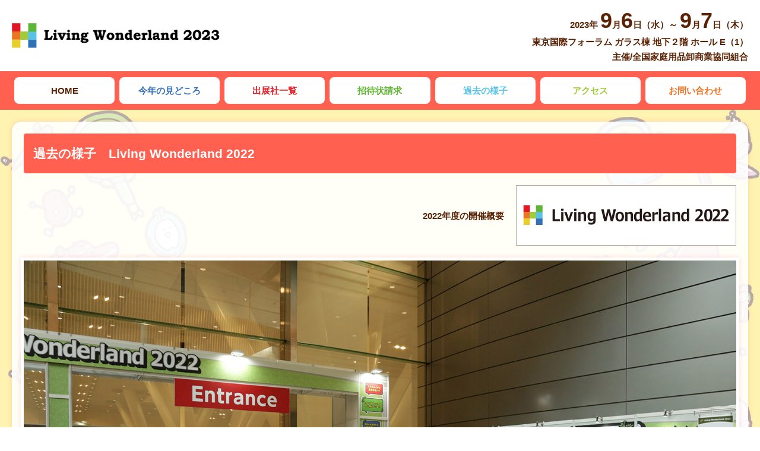

--- FILE ---
content_type: text/html
request_url: https://livingwonderland.jp/2023/slideshow.php
body_size: 8974
content:
<!doctype html>
<html>
<head>
	<meta charset="utf-8">
	<meta name="viewport" content="width=device-width, initial-scale=1">
	<title>過去の様子 | Living Wonderland 2023</title>
	<meta name="description" itemprop="description" content="Living Wonderland 2023では、家庭用品・日用品・生活雑貨を中心に、幅広い展示を行います。" />
	<meta name="keywords" itemprop="keywords" content="Living Wonderland,リビングワンダーランド,家庭用品,生活雑貨,日用品,荒物雑貨,展示会,小売,卸,東京国際フォーラム" />
	<!-- Googleアナリティクス -->
<!-- Google tag (gtag.js) -->
<script async src="https://www.googletagmanager.com/gtag/js?id=G-6X6WTXSFW7"></script>
<script>
  window.dataLayer = window.dataLayer || [];
  function gtag(){dataLayer.push(arguments);}
  gtag('js', new Date());

  gtag('config', 'G-6X6WTXSFW7');
</script>
	<link href="css/reset.css" rel="stylesheet" type="text/css">
	<link href="css/style.css" rel="stylesheet" type="text/css">
	<script src="js/jquery-3.6.4.min.js"></script>
	<script src="js/functions.js"></script>
	<!-- bxSlider -->
	<script src="js/jquery.bxslider.min.js"></script>
	<link href="css/jquery.bxslider.css" rel="stylesheet" />
	<script type="text/javascript">
	$(document).ready(function() {
		$('.bxslider').bxSlider({
			auto: true,
			mode: 'fade',
			pagerCustom: '#bx-pager'
		});

	});
	</script>
</head>

<body>
	<div class="container">
	<header>
		<div class="header-inner">
			<h1 class="logo"><a href="http://livingwonderland.jp/"><img src="../2023/img/logo2023.png" alt="Living Wonderland 2023"></a></h1>
			<div class="dates">
				<p class="lh13">2023年 <span class="fz240">9</span>月<span class="fz240">6</span>日（水）～ <span class="fz240">9</span>月<span class="fz240">7</span>日（木）</p>
				<p>東京国際フォーラム ガラス棟 地下２階 ホール	E（1）</p>
				<p>主催/全国家庭用品卸商業協同組合</p>
			</div>
		</div>

		<div class="nav-content">
			<p id="menuBtn" class="menu-btn"><span></span><span></span><span></span>MENU</p>
			<nav class="g-nav">
				<ul>
					<li><a href="../2023/index.php">HOME</a></li>
					<li><a href="../2023/highlight.php">今年の見どころ</a></li>
					<li><a href="../2023/company.php">出展社一覧</a></li>
					<li><a href="../2023/invitation.php">招待状請求</a></li>
					<li><a href="../2023/slideshow.php">過去の様子</a></li>
					<li><a href="../2023/access.php">アクセス</a></li>
					<li><a href="javascript:void(0)" onclick="window.open('https://campaign-sp.com/lw23/form/inq/', '_blank')">お問い合わせ</a></li>
				</ul>
			</nav>
		</div>
	</header>	<main>
		<div class="content inner-box">
			<h2 class="ttl01">過去の様子　Living Wonderland 2022</h2>
			<dl class="past-event">
				<dt>2022年度の開催概要</dt>
				<dd><a href="http://livingwonderland.jp/2022/index.html" target="_blank"><img src="img/logo2022.png" title="開催概要2022"></a></dd>
			</dl>
			<ul class="bxslider">
				<li><img src="img/slide/123.jpg" width="1500" height="1000" /></li>
				<li><img src="img/slide/130.jpg" width="1500" height="1000" /></li>
				<li><img src="img/slide/145.jpg" width="1500" height="1000" /></li>
				<li><img src="img/slide/147.jpg" width="1500" height="1000" /></li>
				<li><img src="img/slide/148.jpg" width="1500" height="1000" /></li>
				<li><img src="img/slide/149.jpg" width="1500" height="1000" /></li>
				<li><img src="img/slide/157.jpg" width="1500" height="1000" /></li>
				<li><img src="img/slide/159.jpg" width="1500" height="1000" /></li>
				<li><img src="img/slide/161.jpg" width="1500" height="1000" /></li>
				<li><img src="img/slide/169.jpg" width="1500" height="1000" /></li>
				<li><img src="img/slide/171.jpg" width="1500" height="1000" /></li>
				<li><img src="img/slide/172.jpg" width="1500" height="1000" /></li>
				<li><img src="img/slide/177.jpg" width="1500" height="1000" /></li>
				<li><img src="img/slide/178.jpg" width="1500" height="1000" /></li>
				<li><img src="img/slide/179.jpg" width="1500" height="1000" /></li>
				<li><img src="img/slide/180.jpg" width="1500" height="1000" /></li>
			</ul>
			<ul id="bx-pager" class="thumb">
				<li><a data-slide-index="0" href="#"><img src="img/slide/123.jpg" width="1500" height="1000" /></a></li>
				<li><a data-slide-index="1" href="#"><img src="img/slide/130.jpg" width="1500" height="1000" /></a></li>
				<li><a data-slide-index="2" href="#"><img src="img/slide/145.jpg" width="1500" height="1000" /></a></li>
				<li><a data-slide-index="3" href="#"><img src="img/slide/147.jpg" width="1500" height="1000" /></a></li>
				<li><a data-slide-index="4" href="#"><img src="img/slide/148.jpg" width="1500" height="1000" /></a></li>
				<li><a data-slide-index="5" href="#"><img src="img/slide/149.jpg" width="1500" height="1000" /></a></li>
				<li><a data-slide-index="6" href="#"><img src="img/slide/157.jpg" width="1500" height="1000" /></a></li>
				<li><a data-slide-index="7" href="#"><img src="img/slide/159.jpg" width="1500" height="1000" /></a></li>
				<li><a data-slide-index="8" href="#"><img src="img/slide/161.jpg" width="1500" height="1000" /></a></li>
				<li><a data-slide-index="9" href="#"><img src="img/slide/169.jpg" width="1500" height="1000" /></a></li>
				<li><a data-slide-index="10" href="#"><img src="img/slide/171.jpg" width="1500" height="1000" /></a></li>
				<li><a data-slide-index="11" href="#"><img src="img/slide/172.jpg" width="1500" height="1000" /></a></li>
				<li><a data-slide-index="12" href="#"><img src="img/slide/177.jpg" width="1500" height="1000" /></a></li>
				<li><a data-slide-index="13" href="#"><img src="img/slide/178.jpg" width="1500" height="1000" /></a></li>
				<li><a data-slide-index="14" href="#"><img src="img/slide/179.jpg" width="1500" height="1000" /></a></li>
				<li><a data-slide-index="15" href="#"><img src="img/slide/180.jpg" width="1500" height="1000" /></a></li>
			</ul>
			<ul class="past-list">
				<li><h3>2019年度の様子・開催概要</h3><p><a href="http://livingwonderland.jp/2022/slideshow.html"><img src="img/logo2019.png" title="開催概要2019"></a></p></li>
				<li><h3>2018年度の様子・開催概要</h3><p><a href="http://livingwonderland.jp/2019/slideshow.html"><img src="img/logo2018.png" title="開催概要2018"></a></p></li>
				<li><h3>2017年度の様子・開催概要</h3><p><a href="http://livingwonderland.jp/2018/slideshow.html" title="2017年度の様子・開催概要はコチラ"><img src="img/logo2017.png" title="2017年度の様子・開催概要"></a></p></li>
				<li><h3>2016年度の様子・開催概要</h3><p><a href="http://livingwonderland.jp/2017/slideshow.html" title="2016年度の様子・開催概要はコチラ"><img src="img/logo2016.png" title="2016年度の様子・開催概要"></a></p></li>
				<li><h3>2015年度の様子・開催概要</h3><p><a href="http://livingwonderland.jp/2016/slideshow.html" title="2015年度の様子・開催概要はコチラ"><img src="img/logo2015.png" title="2015年度の様子・開催概要"></a></p></li>
				<li><h3>2014年度の様子・開催概要</h3><p><a href="http://livingwonderland.jp/2015/slideshow/" title="2014年度の様子・開催概要はコチラ"><img src="img/link2014.png" title="2014年度の様子・開催概要"></a></p></li>
				<li><h3>2013年度の様子・開催概要</h3><p><a href="http://livingwonderland.jp/2014/slideshow.html" title="2013年度の様子・開催概要はコチラ"><img src="img/link2013.png" title="2013年度の様子・開催概要"></a></p></li>
				<li><h3>2012年度の様子・開催概要</h3><p><a href="http://livingwonderland.jp/2014/slideshow2012.html" title="2012年度の様子・開催概要はコチラ"><img src="img/slideshow-baner2012.jpg" title="2012年度の様子・開催概要"></a></p></li>
			</ul>
		</div>
	</main>
		<footer>
		<div id="pagetop"><a href="#top" class="top">このページの先頭に戻る</a></div>
		<div class="footer-inner">
			<nav class="footer-nav">
				<ul>
					<li><a href="../2023/index.php">HOME</a></li>
					<li><a href="../2023/highlight.php">今年の見どころ</a></li>
					<li><a href="../2023/company.php">出展社一覧</a></li>
					<li><a href="../2023/invitation.php">招待状請求</a></li>
					<li><a href="../2023/slideshow.php">過去の様子</a></li>
					<li><a href="../2023/access.php">アクセス</a></li>
					<li><a href="javascript:void(0)" onclick="window.open('https://campaign-sp.com/lw23/form/inq/', '_blank')">お問い合わせ</a></li>
				</ul>
			</nav>
			<p class="address">
				リビングワンダーランド協議会<br>
				<a href="http://zenkakyo.or.jp/" target="_blank">全国家庭用品卸商業協同組合<br></a>
				TEL：03-3552-0066
			</p>
		</div>
		<p class="copy">Copyright &copy; Living Wonderland 2023 All Rights Reserved.</p>
	</footer>
</div>
</body>
</html>

--- FILE ---
content_type: text/css
request_url: https://livingwonderland.jp/2023/css/reset.css
body_size: 1108
content:
html, body, div, span, applet, object, iframe, h1, h2, h3, h4, h5, h6, p, blockquote, pre, a, abbr, acronym, address, big, cite, code, del, dfn, em, img, ins, kbd, q, s, samp, small, strike, strong, sub, sup, tt, var, b, u, i, center, dl, dt, dd, ol, ul, li, fieldset, form, label, legend, table, caption, tbody, tfoot, thead, tr, th, td, article, aside, canvas, details, embed, figure, figcaption, footer, header, hgroup, menu, nav, output, ruby, section, summary, time, mark, audio, video {
    margin: 0;
    padding: 0;
    border: 0;
    font: inherit;
    font-size: 100%;
    vertical-align: baseline
}
html {
    line-height: 1
}
ol, ul {
    list-style: none
}
table {
    border-collapse: collapse;
    border-spacing: 0
}
caption, th, td {
    text-align: left;
    font-weight: normal;
    vertical-align: middle
}
q, blockquote {
    quotes: none
}
q:before, q:after, blockquote:before, blockquote:after {
    content: "";
    content: none
}
a img {
    border: none
}
article, aside, details, figcaption, figure, footer, header, hgroup, main, menu, nav, section, summary {
    display: block
}

--- FILE ---
content_type: text/css
request_url: https://livingwonderland.jp/2023/css/style.css
body_size: 14298
content:
*{margin:0;padding:0}html{height:100%;font-size:62.5%;-webkit-text-size-adjust:100%}body{width:100%;background-color:#fff;font-family:"Helvetica Neue",Arial,"Hiragino Kaku Gothic ProN","ヒラギノ角ゴ ProN W3","Hiragino Sans",Meiryo,sans-serif;font-size:10px;font-size:1rem;color:#5a2203;text-align:justify;word-wrap:break-word;word-break:break-all;-webkit-font-feature-settings:"palt" 1;font-feature-settings:"palt" 1;-webkit-text-size-adjust:100%;-webkit-print-color-adjust:exact}img{width:100%;height:auto;vertical-align:bottom;-webkit-transition:.3s all;transition:.3s all}a{text-decoration:none}a img{-webkit-transition:opacity .3s;transition:opacity .3s}a img:hover{opacity:.5}a:link{color:#4889e5}a:visited{color:#805fab}a:hover{color:#ff6050}.container{display:-webkit-box;display:-ms-flexbox;display:flex;-webkit-box-orient:vertical;-webkit-box-direction:normal;-ms-flex-direction:column;flex-direction:column;-webkit-box-pack:center;-ms-flex-pack:center;justify-content:center;width:100%;min-height:100vh;margin:0 auto;font-size:150%;line-height:1.7}main{-webkit-box-flex:1;-ms-flex:1;flex:1}.disc{list-style-type:disc;margin-left:1em}.num{list-style-type:numeric;margin-left:1em}.fz400{font-size:400%;line-height:1.2}.fz360{font-size:360%;line-height:1.2}.fz320{font-size:320%}.fz280{font-size:280%}.fz240{font-size:240%}.fz200{font-size:200%}.fz160{font-size:160%}.fz140{font-size:140%}.fz120{font-size:120%}.fz80{font-size:80%}.f-bold{font-weight:700}.mb10{margin-bottom:10px}.mb20{margin-bottom:20px}.mb40{margin-bottom:40px}.mt10{margin-top:10px}.mt20{margin-top:20px}.mt40{margin-top:40px}.nowrap{white-space:nowrap}.lh13{line-height:1.3}.f-red{color:#e01e24}.notice{margin:20px auto;padding:20px;background-color:rgba(255,96,80,.1);border:2px solid #ff6050;-webkit-box-sizing:border-box;box-sizing:border-box}a.btn{display:block;width:200px;margin-left:auto;margin-right:auto;padding:20px;background-color:#61b636;border-radius:4px;color:#fff;font-weight:700;text-align:center;-webkit-transition:background .3s;transition:background .3s}a.btn:hover{background-color:#ec7527}a.pdf-link-btn{display:block;width:calc(100% - 40px);max-width:300px;margin-left:auto;margin-right:auto;padding:20px;background-color:#61b636;border-radius:4px;color:#fff;font-weight:700;text-align:center;-webkit-transition:background .3s;transition:background .3s}a.pdf-link-btn:hover{background-color:#ec7527}.ttl01{margin-bottom:20px;padding:16px;background-color:#ff6050;border-radius:4px;color:#fff;font-size:140%;font-weight:700}.ttl02{position:relative;margin-bottom:10px;padding-left:1em;font-size:124%;font-weight:700;line-height:1.3}.ttl02:before{position:absolute;left:0;top:.2em;display:inline-block;content:"";width:.8em;height:.8em;background-color:#ff6050}table{width:90%;margin:0 auto}table td,table th{padding:10px;border:1px solid #ffafa7;-webkit-box-sizing:border-box;box-sizing:border-box}table th{width:30%;background-color:rgba(255,96,80,.2);font-weight:700;vertical-align:text-top}table td{width:70%}.company-list thead td,.company-list thead th{background-color:rgba(255,96,80,.6);font-weight:700}#overlay{width:100%;height:100%;position:fixed;left:0;bottom:-100%;z-index:2;-webkit-transition:.3s ease-out;transition:.3s ease-out;opacity:0;background:rgba(0,0,0,.5)}#overlay.block{bottom:0;opacity:1}header{position:relative;width:100%}header.min p img{display:block;max-width:350px;width:100%;margin:0 auto}.header-inner{display:-webkit-box;display:-ms-flexbox;display:flex;-webkit-box-align:center;-ms-flex-align:center;align-items:center;max-width:1280px;width:100%;margin:0 auto;padding:10px 20px;-webkit-box-sizing:border-box;box-sizing:border-box}.header-inner a{display:block}.header-inner .logo{max-width:350px}.header-inner .dates{margin-left:auto;font-weight:700;text-align:right}.nav-content{z-index:10000}.nav-content .menu-btn{display:none}.g-nav{background:#ff6050}main{position:relative;padding:20px;-webkit-box-sizing:border-box;box-sizing:border-box}main:before{display:block;content:"";position:absolute;left:0;top:0;width:100%;height:100%;background-color:#ffe33f;background-image:url(../img/bg_left.png),url(../img/bg_right.png);background-repeat:repeat-y,repeat-y;background-position:0 0,100% 0;background-size:25% auto,25% auto;z-index:-1;opacity:.4}.slide{position:relative;max-width:1230px;margin:0 auto;z-index:0}.inner-box,main>section{max-width:1240px;width:100%;margin:0 auto;padding:20px;border-radius:16px;-webkit-box-shadow:0 0 8px rgba(255,96,80,.2);box-shadow:0 0 8px rgba(255,96,80,.2);-webkit-box-sizing:border-box;box-sizing:border-box}.inner-box+section,main>section+section{margin-top:40px}.inner-box p+p,main>section p+p{margin-top:1em}.content{background:rgba(255,255,255,.9)}.content-inner{padding:0 20px;-webkit-box-sizing:border-box;box-sizing:border-box}.news-ttl{position:relative;padding:1em 0;text-align:center;font-size:160%;font-weight:700;color:#5a2203}.news-ttl:after,.news-ttl:before{position:absolute;left:0;content:"";width:100%;height:6px;-webkit-box-sizing:border-box;box-sizing:border-box}.news-ttl:before{top:0;border-top:2px solid currentColor;border-bottom:1px dashed currentColor}.news-ttl:after{bottom:0;border-top:1px dashed currentColor;border-bottom:2px solid currentColor}.news{position:relative;-webkit-box-shadow:0 0 8px rgba(255,96,80,.2);box-shadow:0 0 8px rgba(255,96,80,.2);z-index:0}.news:before{content:"";display:block;position:absolute;left:0;top:0;width:100%;height:100%;background-color:rgba(255,96,80,.1);border-radius:16px;z-index:-1}.news:after{content:"";display:block;position:absolute;left:0;top:0;width:100%;height:100%;background-color:#fff;border-radius:16px;z-index:-2}.news dl{display:-webkit-box;display:-ms-flexbox;display:flex;-ms-flex-wrap:wrap;flex-wrap:wrap;max-width:960px;margin:20px auto;padding:20px;background-color:#fff;border-radius:8px;-webkit-box-sizing:border-box;box-sizing:border-box}.news dt{padding:1em;width:10em;border-bottom:1px solid rgba(90,34,3,.1);-webkit-box-sizing:border-box;box-sizing:border-box;font-weight:700}.news dd{width:calc(100% - 10em);padding:1em;border-bottom:1px solid rgba(90,34,3,.1);-webkit-box-sizing:border-box;box-sizing:border-box}.news_new{margin-left:5px;color:red;font-weight:700}.union-list>li+li{margin-top:1em}.union-list ul li{text-indent:1em}.past-event{display:-webkit-box;display:-ms-flexbox;display:flex;-webkit-box-pack:end;-ms-flex-pack:end;justify-content:flex-end;-webkit-box-align:center;-ms-flex-align:center;align-items:center;margin-bottom:20px}.past-event dt{margin-right:20px;font-weight:700}.past-event dd{padding:0 10px;-webkit-box-sizing:border-box;box-sizing:border-box;border:1px solid rgba(90,34,3,.4);background-color:#fff}.past-event+.bx-wrapper{margin-bottom:10px}.thumb{display:-webkit-box;display:-ms-flexbox;display:flex;-ms-flex-wrap:wrap;flex-wrap:wrap}.thumb li{width:calc(12.5% - 20px);margin:10px}.past-list{display:-webkit-box;display:-ms-flexbox;display:flex;-ms-flex-wrap:wrap;flex-wrap:wrap;margin-top:40px}.past-list li{width:calc(33.33% - 40px);margin:20px}.past-list h3{font-size:110%;font-weight:700}.past-list h3:before{content:"▼";margin-right:5px;color:#ff6050}.past-list p{padding:8px;background-color:#fff;border-radius:4px;-webkit-box-shadow:0 0 4px rgba(255,96,80,.2);box-shadow:0 0 4px rgba(255,96,80,.2);-webkit-box-sizing:border-box;box-sizing:border-box}.access-list li{position:relative;padding-left:6.5em}.access-list .route{position:absolute;left:0;width:6.5em}.access-list .route:after{position:absolute;right:0;content:"・・・";margin-right:.5em}.panel-img{max-width:640px}.seminar-detail dt{margin-top:20px;font-size:110%;font-weight:700}.seminar-detail ul{margin-left:1.5em}.seminar-detail li{list-style-type:disc}.seminar-detail li li{list-style-type:circle}.seminar-detail li+li{margin-top:10px}.seminar-detail li li+li{margin-top:0}.pdf_dl{display:-webkit-box;display:-ms-flexbox;display:flex;-ms-flex-wrap:wrap;flex-wrap:wrap;-webkit-box-sizing:border-box;box-sizing:border-box;border-bottom:2px solid #f7ad54}.pdf_dl dt{-webkit-box-sizing:border-box;box-sizing:border-box;background-color:#fef5e3;border-top:2px solid #f7ad54;border-left:2px solid #f7ad54;font-size:105%;padding:15px 10px;width:25%}.pdf_dl dd{-webkit-box-sizing:border-box;box-sizing:border-box;border-top:2px solid #f7ad54;border-right:2px solid #f7ad54;display:-webkit-box;display:-ms-flexbox;display:flex;-webkit-box-pack:end;-ms-flex-pack:end;justify-content:flex-end;padding:15px 10px;width:75%}.pdf_dl dd ul{-webkit-box-sizing:border-box;box-sizing:border-box;padding-left:1.5em;width:60%}.pdf_dl dd ul li{list-style-type:disc}.pdf_dl dd .btn_wrap{-webkit-box-sizing:border-box;box-sizing:border-box;padding-left:20px;width:40%}.pdf_dl dd .btn_wrap a{background-color:#58b648;border-radius:40px;color:#fff;display:block;padding:5px 20px;text-align:center;-webkit-transition:opacity .3s;transition:opacity .3s}.pdf_dl dd .btn_wrap a:hover{opacity:.8}.pdf_dl dd .btn_wrap p{color:#58b648;text-align:center}footer{position:relative;width:100%;background-color:rgba(255,96,80,.3);-webkit-box-sizing:border-box;box-sizing:border-box}.footer-inner{max-width:1240px;margin:0 auto;padding:20px;-webkit-box-sizing:border-box;box-sizing:border-box}.footer-inner a{color:#5a2203}.footer-inner a:visited{color:#805fab}.footer-inner a:hover{color:#ff6050}.footer-nav{position:relative}.footer-nav ul{display:-webkit-box;display:-ms-flexbox;display:flex;-ms-flex-wrap:wrap;flex-wrap:wrap;-webkit-box-pack:center;-ms-flex-pack:center;justify-content:center;width:100%}.footer-nav li{position:relative;padding:8px}.footer-nav li+li:before{display:block;content:"";position:absolute;left:0;top:25%;width:0;height:50%;border-left:1px solid rgba(90,34,3,.4)}.address{margin-top:20px;text-align:center}.copy{padding:4px;background-color:#ff6050;color:#fff;text-align:center}#pagetop{position:fixed;bottom:8px;right:8px;z-index:99}#pagetop a{display:block;width:64px;height:64px;background-color:#ff6050;border-radius:32px;-webkit-box-shadow:0 0 4px rgba(0,0,0,.15);box-shadow:0 0 4px rgba(0,0,0,.15);-webkit-transition:all .4s ease;transition:all .4s ease;cursor:pointer;-webkit-box-sizing:border-box;box-sizing:border-box;text-indent:100%;white-space:nowrap;overflow:hidden}#pagetop a:before{content:"";display:block;position:absolute;top:50%;right:21px;width:16px;height:16px;margin-top:-7px;border-top:6px solid #fff;border-right:6px solid #fff;-webkit-transform:rotate(-45deg);transform:rotate(-45deg)}@media screen and (min-width:768px){.g-nav{padding:10px}.g-nav ul{display:-webkit-box;display:-ms-flexbox;display:flex;max-width:1240px;width:100%;margin:0 auto}.g-nav li{-webkit-box-flex:1;-ms-flex:1;flex:1;padding:0 4px}.g-nav li:first-child a{color:#5a2203}.g-nav li:nth-child(2) a{color:#3670b7}.g-nav li:nth-child(3) a{color:#e01e24}.g-nav li:nth-child(4) a{color:#61b636}.g-nav li:nth-child(5) a{color:#59c3e7}.g-nav li:nth-child(6) a{color:#a2cb39}.g-nav li:nth-child(7) a{color:#ec7527}.g-nav a{display:block;padding:10px 5px;background-color:#fff;border-radius:8px;text-align:center;font-weight:700;-webkit-transition:opacity .3s;transition:opacity .3s}.g-nav a:hover{opacity:.8}}@media print,screen and (min-width:769px){#pagetop a:hover{opacity:.8}}@media print,screen and (max-width:1024px){.fz400{font-size:360%}.fz360{font-size:320%}.fz320{font-size:280%}.fz280{font-size:240%}.fz240{font-size:200%}.fz200{font-size:160%}.fz160{font-size:144%}.fz140{font-size:120%}.fz120{font-size:108%}}@media screen and (max-width:959.98px){.g-nav{font-size:80%}}@media screen and (max-width:768.98px){#pagetop a{width:48px;height:48px}#pagetop a:before{right:16px;width:12px;height:12px;margin-top:-5px;border-width:4px}}@media screen and (max-width:767.98px){.ttl01{padding:8px 12px}table{width:100%}table thead{display:none}table td,table th{display:block;width:100%}table tr:not(:last-child) td{border-bottom:0}table td{border-top:0}.company-list thead{display:none}.company-list td:before{content:"主力取扱商品："}header{padding-top:40px}header.min{padding-top:0}.header-inner{-ms-flex-wrap:wrap;flex-wrap:wrap;font-size:90%}.header-inner .logo{width:175px}.nav-content{display:block;position:absolute;left:0;top:0;width:100%;height:40px;background-color:#ff6050;z-index:3;cursor:pointer}.nav-content .menu-btn{display:block;position:relative;margin:5px 5px 5px auto;width:56px;height:30px;padding:0 20px 0 10px;background-color:#fff;border-radius:4px;color:#ff6050;font-size:110%;font-weight:700;z-index:4}.nav-content .menu-btn span{position:absolute;right:5px;display:block;width:16px;height:2px;background-color:#ff6050;border-radius:1px;-webkit-transition:all .3s;transition:all .3s}.nav-content .menu-btn span:first-child{top:8px}.nav-content .menu-btn span:nth-child(2){top:14px}.nav-content .menu-btn span:nth-child(3){bottom:8px}.nav-content .menu-btn.active span:first-child{right:6px;top:14px;-webkit-transform:rotate(45deg);transform:rotate(45deg)}.nav-content .menu-btn.active span:nth-child(2){opacity:0}.nav-content .menu-btn.active span:nth-child(3){right:6px;bottom:14px;-webkit-transform:rotate(-45deg);transform:rotate(-45deg)}.g-nav{position:fixed;top:-100%;left:0;width:100%;-webkit-box-sizing:border-box;box-sizing:border-box;font-size:90%;overflow:auto;-webkit-transition:.3s ease-out;transition:.3s ease-out;z-index:3}.g-nav.block{top:40px}.g-nav ul{margin:20px}.g-nav ul li{padding:10px;text-align:center}.g-nav a{color:#fff}.inner-box,main>section{padding:16px;border-radius:12px}.content-inner{padding:0}.news dd,.news dt{width:100%;padding:.5em}.news dt{padding-bottom:0;border-bottom:0}.news dd{padding-top:0}}@media screen and (max-width:639.98px){main{background-size:49% auto,49% auto}.past-event{-ms-flex-wrap:wrap;flex-wrap:wrap}.past-event dt{margin-right:0}.thumb li{width:calc(33.33% - 10px);margin:5px}.past-list{margin-top:20px}.past-list li{width:100%}.pdf_dl{display:block}.pdf_dl dt{border-right:2px solid #f7ad54;width:100%}.pdf_dl dd{border-top:none;border-left:2px solid #f7ad54;display:block;width:100%}.pdf_dl dd ul{margin-bottom:10px;width:100%}.pdf_dl dd .btn_wrap{padding-left:0;width:100%}.footer-inner{padding:10px;font-size:90%}.footer-nav{max-width:400px;margin:0 auto}.footer-nav li:nth-child(5):before{border-left:0}.copy{font-size:small}}

--- FILE ---
content_type: application/javascript
request_url: https://livingwonderland.jp/2023/js/functions.js
body_size: 2187
content:
//drawer
$(function() {
    // スクロール位置取得、タッチデバイス即発火用
    var scrollY,
        clickEventType = (( window.ontouchstart!==null ) ? 'click':'touchend');

    $(".container > header").append('<div id="overlay"></div>');

    // ドロワーメニューとオーバーレイ
    var sd = $("header nav"),
        btn = $("#menuBtn"),
        overlay = $("#overlay");

    // 開くボタン
    $("#menuBtn").on(clickEventType, function(e) {
        $(this).toggleClass("active");
        if(btn.hasClass("active")){
            scrollY = $(window).scrollTop();
            $("body").css({
                position: "fixed",
                top: -scrollY
            });

        }else{
        $("body").attr("style", "");
            $("html, body").prop({scrollTop: scrollY});
        }
        sd.toggleClass("block");
        overlay.toggleClass("block");
        e.preventDefault();
        return false;
    });

    $("#overlay").on(clickEventType, function(e) {
        $("body").attr("style", "");
        $("html, body").prop({scrollTop: scrollY});

        btn.removeClass("active");
        sd.removeClass("block");
        overlay.removeClass("block");
        e.preventDefault();
        return false;
    });
});


$(function(){
    var topBtn = $('#pagetop');
    topBtn.hide();
    $(window).on("load scroll", function() {
        if ($(this).scrollTop() > 100) {
            topBtn.fadeIn();
        } else {
        topBtn.fadeOut();
        }

        var winWidth = $(window).width(),
        scrollHeight = $(document).height(),
        scrollPosition = $(window).height() + $(window).scrollTop(),
        footHeight = $("footer").innerHeight();
        if ( scrollHeight - scrollPosition  <= footHeight - 32 ) {
            topBtn.css({
                "position":"absolute",
                "bottom": footHeight - 16
            });
            } else {
                topBtn.css({
                "position":"fixed",
                "bottom": "16px"
            });
        }
    });
    topBtn.click(function () {
        $('body,html').animate({
            scrollTop: 0
        }, 400);
        return false;
    });
});